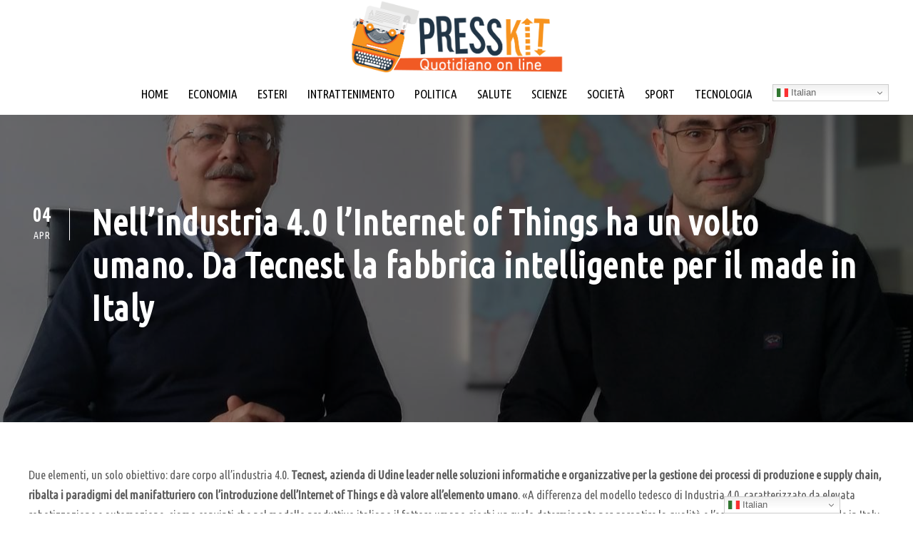

--- FILE ---
content_type: text/html; charset=UTF-8
request_url: https://presskit.it/2018/04/04/nellindustria-4-0-linternet-of-things-un-volto-umano-tecnest-la-fabbrica-intelligente-made-italy/
body_size: 14954
content:
<!DOCTYPE html>
<html lang="it-IT" class="no-js">
<head>
	<meta charset="UTF-8">
	<meta name="viewport" content="width=device-width, initial-scale=1">
	<link rel="profile" href="http://gmpg.org/xfn/11">
	<link rel="pingback" href="https://presskit.it/xmlrpc.php">
	<meta name='robots' content='index, follow, max-image-preview:large, max-snippet:-1, max-video-preview:-1' />
<link rel="alternate" hreflang="it" href="https://presskit.it/2018/04/04/nellindustria-4-0-linternet-of-things-un-volto-umano-tecnest-la-fabbrica-intelligente-made-italy/" />
<link rel="alternate" hreflang="en" href="https://presskit.it/en/2018/04/04/nellindustria-4-0-linternet-of-things-un-volto-umano-tecnest-la-fabbrica-intelligente-made-italy/" />
<link rel="alternate" hreflang="fr" href="https://presskit.it/fr/2018/04/04/nellindustria-4-0-linternet-of-things-un-volto-umano-tecnest-la-fabbrica-intelligente-made-italy/" />
<link rel="alternate" hreflang="es" href="https://presskit.it/es/2018/04/04/nellindustria-4-0-linternet-of-things-un-volto-umano-tecnest-la-fabbrica-intelligente-made-italy/" />
<link rel="alternate" hreflang="pt" href="https://presskit.it/pt/2018/04/04/nellindustria-4-0-linternet-of-things-un-volto-umano-tecnest-la-fabbrica-intelligente-made-italy/" />
<link rel="alternate" hreflang="ru" href="https://presskit.it/ru/2018/04/04/nellindustria-4-0-linternet-of-things-un-volto-umano-tecnest-la-fabbrica-intelligente-made-italy/" />
<link rel="alternate" hreflang="ar" href="https://presskit.it/ar/2018/04/04/nellindustria-4-0-linternet-of-things-un-volto-umano-tecnest-la-fabbrica-intelligente-made-italy/" />
<link rel="alternate" hreflang="zh-CN" href="https://presskit.it/zh-CN/2018/04/04/nellindustria-4-0-linternet-of-things-un-volto-umano-tecnest-la-fabbrica-intelligente-made-italy/" />
<link rel="alternate" hreflang="de" href="https://presskit.it/de/2018/04/04/nellindustria-4-0-linternet-of-things-un-volto-umano-tecnest-la-fabbrica-intelligente-made-italy/" />

	<!-- This site is optimized with the Yoast SEO Premium plugin v26.5 (Yoast SEO v26.8) - https://yoast.com/product/yoast-seo-premium-wordpress/ -->
	<title>Nell&#039;industria 4.0 l’Internet of Things ha un volto umano. Da Tecnest la fabbrica intelligente per il made in Italy</title>
	<link rel="canonical" href="https://presskit.it/2018/04/04/nellindustria-4-0-linternet-of-things-un-volto-umano-tecnest-la-fabbrica-intelligente-made-italy/" />
	<meta property="og:locale" content="it_IT" />
	<meta property="og:type" content="article" />
	<meta property="og:title" content="Nell&#039;industria 4.0 l’Internet of Things ha un volto umano. Da Tecnest la fabbrica intelligente per il made in Italy" />
	<meta property="og:description" content="Due elementi, un solo obiettivo: dare corpo all’industria 4.0. Tecnest, azienda di Udine leader nelle soluzioni informatiche e organizzative per la gestione dei processi di produzione e supply chain, ribalta i paradigmi del manifatturiero con l’introduzione dell’Internet of Things e dà valore all’elemento umano. «A differenza del modello tedesco di Industria 4.0, caratterizzato da elevata [&hellip;]" />
	<meta property="og:url" content="https://presskit.it/2018/04/04/nellindustria-4-0-linternet-of-things-un-volto-umano-tecnest-la-fabbrica-intelligente-made-italy/" />
	<meta property="og:site_name" content="PRESSKIT" />
	<meta property="article:publisher" content="https://www.facebook.com/eoipsocomunicazione/" />
	<meta property="article:published_time" content="2018-04-04T08:07:47+00:00" />
	<meta property="og:image" content="https://presskit.it/wp-content/uploads/2018/04/fonturc_sito.jpeg" />
	<meta property="og:image:width" content="1280" />
	<meta property="og:image:height" content="720" />
	<meta property="og:image:type" content="image/jpeg" />
	<meta name="author" content="Chiara Porta" />
	<meta name="twitter:card" content="summary_large_image" />
	<meta name="twitter:creator" content="@eoipsouffstampa" />
	<meta name="twitter:site" content="@eoipsouffstampa" />
	<script type="application/ld+json" class="yoast-schema-graph">{"@context":"https://schema.org","@graph":[{"@type":"Article","@id":"https://presskit.it/2018/04/04/nellindustria-4-0-linternet-of-things-un-volto-umano-tecnest-la-fabbrica-intelligente-made-italy/#article","isPartOf":{"@id":"https://presskit.it/2018/04/04/nellindustria-4-0-linternet-of-things-un-volto-umano-tecnest-la-fabbrica-intelligente-made-italy/"},"author":{"name":"Chiara Porta","@id":"https://presskit.it/#/schema/person/52e738e2d6fa8118850e0f2397ffd568"},"headline":"Nell&#8217;industria 4.0 l’Internet of Things ha un volto umano. Da Tecnest la fabbrica intelligente per il made in Italy","datePublished":"2018-04-04T08:07:47+00:00","mainEntityOfPage":{"@id":"https://presskit.it/2018/04/04/nellindustria-4-0-linternet-of-things-un-volto-umano-tecnest-la-fabbrica-intelligente-made-italy/"},"wordCount":848,"image":{"@id":"https://presskit.it/2018/04/04/nellindustria-4-0-linternet-of-things-un-volto-umano-tecnest-la-fabbrica-intelligente-made-italy/#primaryimage"},"thumbnailUrl":"https://presskit.it/wp-content/uploads/2018/04/fonturc_sito.jpeg","keywords":["Udine"],"articleSection":["Economia","Tecnologia"],"inLanguage":"it-IT","copyrightYear":"2018","copyrightHolder":{"@id":"https://presskit.it/#organization"}},{"@type":"WebPage","@id":"https://presskit.it/2018/04/04/nellindustria-4-0-linternet-of-things-un-volto-umano-tecnest-la-fabbrica-intelligente-made-italy/","url":"https://presskit.it/2018/04/04/nellindustria-4-0-linternet-of-things-un-volto-umano-tecnest-la-fabbrica-intelligente-made-italy/","name":"Nell'industria 4.0 l’Internet of Things ha un volto umano. Da Tecnest la fabbrica intelligente per il made in Italy","isPartOf":{"@id":"https://presskit.it/#website"},"primaryImageOfPage":{"@id":"https://presskit.it/2018/04/04/nellindustria-4-0-linternet-of-things-un-volto-umano-tecnest-la-fabbrica-intelligente-made-italy/#primaryimage"},"image":{"@id":"https://presskit.it/2018/04/04/nellindustria-4-0-linternet-of-things-un-volto-umano-tecnest-la-fabbrica-intelligente-made-italy/#primaryimage"},"thumbnailUrl":"https://presskit.it/wp-content/uploads/2018/04/fonturc_sito.jpeg","datePublished":"2018-04-04T08:07:47+00:00","author":{"@id":"https://presskit.it/#/schema/person/52e738e2d6fa8118850e0f2397ffd568"},"breadcrumb":{"@id":"https://presskit.it/2018/04/04/nellindustria-4-0-linternet-of-things-un-volto-umano-tecnest-la-fabbrica-intelligente-made-italy/#breadcrumb"},"inLanguage":"it-IT","potentialAction":[{"@type":"ReadAction","target":["https://presskit.it/2018/04/04/nellindustria-4-0-linternet-of-things-un-volto-umano-tecnest-la-fabbrica-intelligente-made-italy/"]}]},{"@type":"ImageObject","inLanguage":"it-IT","@id":"https://presskit.it/2018/04/04/nellindustria-4-0-linternet-of-things-un-volto-umano-tecnest-la-fabbrica-intelligente-made-italy/#primaryimage","url":"https://presskit.it/wp-content/uploads/2018/04/fonturc_sito.jpeg","contentUrl":"https://presskit.it/wp-content/uploads/2018/04/fonturc_sito.jpeg","width":1280,"height":720,"caption":"Alessandro Turchetti e Paolo Fontanot di Tecnest"},{"@type":"BreadcrumbList","@id":"https://presskit.it/2018/04/04/nellindustria-4-0-linternet-of-things-un-volto-umano-tecnest-la-fabbrica-intelligente-made-italy/#breadcrumb","itemListElement":[{"@type":"ListItem","position":1,"name":"Home","item":"https://presskit.it/"},{"@type":"ListItem","position":2,"name":"Nell&#8217;industria 4.0 l’Internet of Things ha un volto umano. Da Tecnest la fabbrica intelligente per il made in Italy"}]},{"@type":"WebSite","@id":"https://presskit.it/#website","url":"https://presskit.it/","name":"PRESSKIT","description":"","potentialAction":[{"@type":"SearchAction","target":{"@type":"EntryPoint","urlTemplate":"https://presskit.it/?s={search_term_string}"},"query-input":{"@type":"PropertyValueSpecification","valueRequired":true,"valueName":"search_term_string"}}],"inLanguage":"it-IT"},{"@type":"Person","@id":"https://presskit.it/#/schema/person/52e738e2d6fa8118850e0f2397ffd568","name":"Chiara Porta","image":{"@type":"ImageObject","inLanguage":"it-IT","@id":"https://presskit.it/#/schema/person/image/","url":"https://secure.gravatar.com/avatar/f0fe657bce075186ad42a5b6bc0bf6214fa1dde6b4cc16c206f77c2b7157faf7?s=96&d=mm&r=g","contentUrl":"https://secure.gravatar.com/avatar/f0fe657bce075186ad42a5b6bc0bf6214fa1dde6b4cc16c206f77c2b7157faf7?s=96&d=mm&r=g","caption":"Chiara Porta"}}]}</script>
	<!-- / Yoast SEO Premium plugin. -->


<link rel='dns-prefetch' href='//fonts.googleapis.com' />
<link rel="alternate" type="application/rss+xml" title="PRESSKIT &raquo; Feed" href="https://presskit.it/feed/" />
<style id='wp-img-auto-sizes-contain-inline-css' type='text/css'>
img:is([sizes=auto i],[sizes^="auto," i]){contain-intrinsic-size:3000px 1500px}
/*# sourceURL=wp-img-auto-sizes-contain-inline-css */
</style>
<style id='wp-block-library-inline-css' type='text/css'>
:root{--wp-block-synced-color:#7a00df;--wp-block-synced-color--rgb:122,0,223;--wp-bound-block-color:var(--wp-block-synced-color);--wp-editor-canvas-background:#ddd;--wp-admin-theme-color:#007cba;--wp-admin-theme-color--rgb:0,124,186;--wp-admin-theme-color-darker-10:#006ba1;--wp-admin-theme-color-darker-10--rgb:0,107,160.5;--wp-admin-theme-color-darker-20:#005a87;--wp-admin-theme-color-darker-20--rgb:0,90,135;--wp-admin-border-width-focus:2px}@media (min-resolution:192dpi){:root{--wp-admin-border-width-focus:1.5px}}.wp-element-button{cursor:pointer}:root .has-very-light-gray-background-color{background-color:#eee}:root .has-very-dark-gray-background-color{background-color:#313131}:root .has-very-light-gray-color{color:#eee}:root .has-very-dark-gray-color{color:#313131}:root .has-vivid-green-cyan-to-vivid-cyan-blue-gradient-background{background:linear-gradient(135deg,#00d084,#0693e3)}:root .has-purple-crush-gradient-background{background:linear-gradient(135deg,#34e2e4,#4721fb 50%,#ab1dfe)}:root .has-hazy-dawn-gradient-background{background:linear-gradient(135deg,#faaca8,#dad0ec)}:root .has-subdued-olive-gradient-background{background:linear-gradient(135deg,#fafae1,#67a671)}:root .has-atomic-cream-gradient-background{background:linear-gradient(135deg,#fdd79a,#004a59)}:root .has-nightshade-gradient-background{background:linear-gradient(135deg,#330968,#31cdcf)}:root .has-midnight-gradient-background{background:linear-gradient(135deg,#020381,#2874fc)}:root{--wp--preset--font-size--normal:16px;--wp--preset--font-size--huge:42px}.has-regular-font-size{font-size:1em}.has-larger-font-size{font-size:2.625em}.has-normal-font-size{font-size:var(--wp--preset--font-size--normal)}.has-huge-font-size{font-size:var(--wp--preset--font-size--huge)}.has-text-align-center{text-align:center}.has-text-align-left{text-align:left}.has-text-align-right{text-align:right}.has-fit-text{white-space:nowrap!important}#end-resizable-editor-section{display:none}.aligncenter{clear:both}.items-justified-left{justify-content:flex-start}.items-justified-center{justify-content:center}.items-justified-right{justify-content:flex-end}.items-justified-space-between{justify-content:space-between}.screen-reader-text{border:0;clip-path:inset(50%);height:1px;margin:-1px;overflow:hidden;padding:0;position:absolute;width:1px;word-wrap:normal!important}.screen-reader-text:focus{background-color:#ddd;clip-path:none;color:#444;display:block;font-size:1em;height:auto;left:5px;line-height:normal;padding:15px 23px 14px;text-decoration:none;top:5px;width:auto;z-index:100000}html :where(.has-border-color){border-style:solid}html :where([style*=border-top-color]){border-top-style:solid}html :where([style*=border-right-color]){border-right-style:solid}html :where([style*=border-bottom-color]){border-bottom-style:solid}html :where([style*=border-left-color]){border-left-style:solid}html :where([style*=border-width]){border-style:solid}html :where([style*=border-top-width]){border-top-style:solid}html :where([style*=border-right-width]){border-right-style:solid}html :where([style*=border-bottom-width]){border-bottom-style:solid}html :where([style*=border-left-width]){border-left-style:solid}html :where(img[class*=wp-image-]){height:auto;max-width:100%}:where(figure){margin:0 0 1em}html :where(.is-position-sticky){--wp-admin--admin-bar--position-offset:var(--wp-admin--admin-bar--height,0px)}@media screen and (max-width:600px){html :where(.is-position-sticky){--wp-admin--admin-bar--position-offset:0px}}

/*# sourceURL=wp-block-library-inline-css */
</style><style id='global-styles-inline-css' type='text/css'>
:root{--wp--preset--aspect-ratio--square: 1;--wp--preset--aspect-ratio--4-3: 4/3;--wp--preset--aspect-ratio--3-4: 3/4;--wp--preset--aspect-ratio--3-2: 3/2;--wp--preset--aspect-ratio--2-3: 2/3;--wp--preset--aspect-ratio--16-9: 16/9;--wp--preset--aspect-ratio--9-16: 9/16;--wp--preset--color--black: #000000;--wp--preset--color--cyan-bluish-gray: #abb8c3;--wp--preset--color--white: #ffffff;--wp--preset--color--pale-pink: #f78da7;--wp--preset--color--vivid-red: #cf2e2e;--wp--preset--color--luminous-vivid-orange: #ff6900;--wp--preset--color--luminous-vivid-amber: #fcb900;--wp--preset--color--light-green-cyan: #7bdcb5;--wp--preset--color--vivid-green-cyan: #00d084;--wp--preset--color--pale-cyan-blue: #8ed1fc;--wp--preset--color--vivid-cyan-blue: #0693e3;--wp--preset--color--vivid-purple: #9b51e0;--wp--preset--gradient--vivid-cyan-blue-to-vivid-purple: linear-gradient(135deg,rgb(6,147,227) 0%,rgb(155,81,224) 100%);--wp--preset--gradient--light-green-cyan-to-vivid-green-cyan: linear-gradient(135deg,rgb(122,220,180) 0%,rgb(0,208,130) 100%);--wp--preset--gradient--luminous-vivid-amber-to-luminous-vivid-orange: linear-gradient(135deg,rgb(252,185,0) 0%,rgb(255,105,0) 100%);--wp--preset--gradient--luminous-vivid-orange-to-vivid-red: linear-gradient(135deg,rgb(255,105,0) 0%,rgb(207,46,46) 100%);--wp--preset--gradient--very-light-gray-to-cyan-bluish-gray: linear-gradient(135deg,rgb(238,238,238) 0%,rgb(169,184,195) 100%);--wp--preset--gradient--cool-to-warm-spectrum: linear-gradient(135deg,rgb(74,234,220) 0%,rgb(151,120,209) 20%,rgb(207,42,186) 40%,rgb(238,44,130) 60%,rgb(251,105,98) 80%,rgb(254,248,76) 100%);--wp--preset--gradient--blush-light-purple: linear-gradient(135deg,rgb(255,206,236) 0%,rgb(152,150,240) 100%);--wp--preset--gradient--blush-bordeaux: linear-gradient(135deg,rgb(254,205,165) 0%,rgb(254,45,45) 50%,rgb(107,0,62) 100%);--wp--preset--gradient--luminous-dusk: linear-gradient(135deg,rgb(255,203,112) 0%,rgb(199,81,192) 50%,rgb(65,88,208) 100%);--wp--preset--gradient--pale-ocean: linear-gradient(135deg,rgb(255,245,203) 0%,rgb(182,227,212) 50%,rgb(51,167,181) 100%);--wp--preset--gradient--electric-grass: linear-gradient(135deg,rgb(202,248,128) 0%,rgb(113,206,126) 100%);--wp--preset--gradient--midnight: linear-gradient(135deg,rgb(2,3,129) 0%,rgb(40,116,252) 100%);--wp--preset--font-size--small: 13px;--wp--preset--font-size--medium: 20px;--wp--preset--font-size--large: 36px;--wp--preset--font-size--x-large: 42px;--wp--preset--spacing--20: 0.44rem;--wp--preset--spacing--30: 0.67rem;--wp--preset--spacing--40: 1rem;--wp--preset--spacing--50: 1.5rem;--wp--preset--spacing--60: 2.25rem;--wp--preset--spacing--70: 3.38rem;--wp--preset--spacing--80: 5.06rem;--wp--preset--shadow--natural: 6px 6px 9px rgba(0, 0, 0, 0.2);--wp--preset--shadow--deep: 12px 12px 50px rgba(0, 0, 0, 0.4);--wp--preset--shadow--sharp: 6px 6px 0px rgba(0, 0, 0, 0.2);--wp--preset--shadow--outlined: 6px 6px 0px -3px rgb(255, 255, 255), 6px 6px rgb(0, 0, 0);--wp--preset--shadow--crisp: 6px 6px 0px rgb(0, 0, 0);}:where(.is-layout-flex){gap: 0.5em;}:where(.is-layout-grid){gap: 0.5em;}body .is-layout-flex{display: flex;}.is-layout-flex{flex-wrap: wrap;align-items: center;}.is-layout-flex > :is(*, div){margin: 0;}body .is-layout-grid{display: grid;}.is-layout-grid > :is(*, div){margin: 0;}:where(.wp-block-columns.is-layout-flex){gap: 2em;}:where(.wp-block-columns.is-layout-grid){gap: 2em;}:where(.wp-block-post-template.is-layout-flex){gap: 1.25em;}:where(.wp-block-post-template.is-layout-grid){gap: 1.25em;}.has-black-color{color: var(--wp--preset--color--black) !important;}.has-cyan-bluish-gray-color{color: var(--wp--preset--color--cyan-bluish-gray) !important;}.has-white-color{color: var(--wp--preset--color--white) !important;}.has-pale-pink-color{color: var(--wp--preset--color--pale-pink) !important;}.has-vivid-red-color{color: var(--wp--preset--color--vivid-red) !important;}.has-luminous-vivid-orange-color{color: var(--wp--preset--color--luminous-vivid-orange) !important;}.has-luminous-vivid-amber-color{color: var(--wp--preset--color--luminous-vivid-amber) !important;}.has-light-green-cyan-color{color: var(--wp--preset--color--light-green-cyan) !important;}.has-vivid-green-cyan-color{color: var(--wp--preset--color--vivid-green-cyan) !important;}.has-pale-cyan-blue-color{color: var(--wp--preset--color--pale-cyan-blue) !important;}.has-vivid-cyan-blue-color{color: var(--wp--preset--color--vivid-cyan-blue) !important;}.has-vivid-purple-color{color: var(--wp--preset--color--vivid-purple) !important;}.has-black-background-color{background-color: var(--wp--preset--color--black) !important;}.has-cyan-bluish-gray-background-color{background-color: var(--wp--preset--color--cyan-bluish-gray) !important;}.has-white-background-color{background-color: var(--wp--preset--color--white) !important;}.has-pale-pink-background-color{background-color: var(--wp--preset--color--pale-pink) !important;}.has-vivid-red-background-color{background-color: var(--wp--preset--color--vivid-red) !important;}.has-luminous-vivid-orange-background-color{background-color: var(--wp--preset--color--luminous-vivid-orange) !important;}.has-luminous-vivid-amber-background-color{background-color: var(--wp--preset--color--luminous-vivid-amber) !important;}.has-light-green-cyan-background-color{background-color: var(--wp--preset--color--light-green-cyan) !important;}.has-vivid-green-cyan-background-color{background-color: var(--wp--preset--color--vivid-green-cyan) !important;}.has-pale-cyan-blue-background-color{background-color: var(--wp--preset--color--pale-cyan-blue) !important;}.has-vivid-cyan-blue-background-color{background-color: var(--wp--preset--color--vivid-cyan-blue) !important;}.has-vivid-purple-background-color{background-color: var(--wp--preset--color--vivid-purple) !important;}.has-black-border-color{border-color: var(--wp--preset--color--black) !important;}.has-cyan-bluish-gray-border-color{border-color: var(--wp--preset--color--cyan-bluish-gray) !important;}.has-white-border-color{border-color: var(--wp--preset--color--white) !important;}.has-pale-pink-border-color{border-color: var(--wp--preset--color--pale-pink) !important;}.has-vivid-red-border-color{border-color: var(--wp--preset--color--vivid-red) !important;}.has-luminous-vivid-orange-border-color{border-color: var(--wp--preset--color--luminous-vivid-orange) !important;}.has-luminous-vivid-amber-border-color{border-color: var(--wp--preset--color--luminous-vivid-amber) !important;}.has-light-green-cyan-border-color{border-color: var(--wp--preset--color--light-green-cyan) !important;}.has-vivid-green-cyan-border-color{border-color: var(--wp--preset--color--vivid-green-cyan) !important;}.has-pale-cyan-blue-border-color{border-color: var(--wp--preset--color--pale-cyan-blue) !important;}.has-vivid-cyan-blue-border-color{border-color: var(--wp--preset--color--vivid-cyan-blue) !important;}.has-vivid-purple-border-color{border-color: var(--wp--preset--color--vivid-purple) !important;}.has-vivid-cyan-blue-to-vivid-purple-gradient-background{background: var(--wp--preset--gradient--vivid-cyan-blue-to-vivid-purple) !important;}.has-light-green-cyan-to-vivid-green-cyan-gradient-background{background: var(--wp--preset--gradient--light-green-cyan-to-vivid-green-cyan) !important;}.has-luminous-vivid-amber-to-luminous-vivid-orange-gradient-background{background: var(--wp--preset--gradient--luminous-vivid-amber-to-luminous-vivid-orange) !important;}.has-luminous-vivid-orange-to-vivid-red-gradient-background{background: var(--wp--preset--gradient--luminous-vivid-orange-to-vivid-red) !important;}.has-very-light-gray-to-cyan-bluish-gray-gradient-background{background: var(--wp--preset--gradient--very-light-gray-to-cyan-bluish-gray) !important;}.has-cool-to-warm-spectrum-gradient-background{background: var(--wp--preset--gradient--cool-to-warm-spectrum) !important;}.has-blush-light-purple-gradient-background{background: var(--wp--preset--gradient--blush-light-purple) !important;}.has-blush-bordeaux-gradient-background{background: var(--wp--preset--gradient--blush-bordeaux) !important;}.has-luminous-dusk-gradient-background{background: var(--wp--preset--gradient--luminous-dusk) !important;}.has-pale-ocean-gradient-background{background: var(--wp--preset--gradient--pale-ocean) !important;}.has-electric-grass-gradient-background{background: var(--wp--preset--gradient--electric-grass) !important;}.has-midnight-gradient-background{background: var(--wp--preset--gradient--midnight) !important;}.has-small-font-size{font-size: var(--wp--preset--font-size--small) !important;}.has-medium-font-size{font-size: var(--wp--preset--font-size--medium) !important;}.has-large-font-size{font-size: var(--wp--preset--font-size--large) !important;}.has-x-large-font-size{font-size: var(--wp--preset--font-size--x-large) !important;}
/*# sourceURL=global-styles-inline-css */
</style>

<style id='classic-theme-styles-inline-css' type='text/css'>
/*! This file is auto-generated */
.wp-block-button__link{color:#fff;background-color:#32373c;border-radius:9999px;box-shadow:none;text-decoration:none;padding:calc(.667em + 2px) calc(1.333em + 2px);font-size:1.125em}.wp-block-file__button{background:#32373c;color:#fff;text-decoration:none}
/*# sourceURL=/wp-includes/css/classic-themes.min.css */
</style>
<link rel='stylesheet' id='gdlr-core-google-font-css' href='https://fonts.googleapis.com/css?family=Ubuntu+Condensed%3Aregular%7CUbuntu%3A300%2C300italic%2Cregular%2Citalic%2C500%2C500italic%2C700%2C700italic&#038;subset=cyrillic%2Ccyrillic-ext%2Cgreek%2Cgreek-ext%2Clatin%2Clatin-ext&#038;ver=6.9' type='text/css' media='all' />
<link rel='stylesheet' id='font-awesome-css' href='https://presskit.it/wp-content/plugins/goodlayers-core/plugins/fontawesome/font-awesome.css?ver=6.9' type='text/css' media='all' />
<link rel='stylesheet' id='elegant-font-css' href='https://presskit.it/wp-content/plugins/goodlayers-core/plugins/elegant/elegant-font.css?ver=6.9' type='text/css' media='all' />
<link rel='stylesheet' id='ionicons-css' href='https://presskit.it/wp-content/plugins/goodlayers-core/plugins/ionicons/ionicons.css?ver=6.9' type='text/css' media='all' />
<link rel='stylesheet' id='simple-line-icons-css' href='https://presskit.it/wp-content/plugins/goodlayers-core/plugins/simpleline/simpleline.css?ver=6.9' type='text/css' media='all' />
<link rel='stylesheet' id='gdlr-core-plugin-css' href='https://presskit.it/wp-content/plugins/goodlayers-core/plugins/style.css?ver=1763397622' type='text/css' media='all' />
<link rel='stylesheet' id='gdlr-core-page-builder-css' href='https://presskit.it/wp-content/plugins/goodlayers-core/include/css/page-builder.css?ver=6.9' type='text/css' media='all' />
<link rel='stylesheet' id='cmplz-general-css' href='https://presskit.it/wp-content/plugins/complianz-gdpr-premium/assets/css/cookieblocker.min.css?ver=1761968603' type='text/css' media='all' />
<link rel='stylesheet' id='apzo-style-core-css' href='https://presskit.it/wp-content/themes/apzo/css/style-core.css?ver=6.9' type='text/css' media='all' />
<link rel='stylesheet' id='apzo-custom-style-css' href='https://presskit.it/wp-content/uploads/apzo-style-custom.css?1763397622&#038;ver=6.9' type='text/css' media='all' />
<script type="text/javascript" src="https://presskit.it/wp-includes/js/jquery/jquery.min.js?ver=3.7.1" id="jquery-core-js"></script>
<script type="text/javascript" src="https://presskit.it/wp-includes/js/jquery/jquery-migrate.min.js?ver=3.4.1" id="jquery-migrate-js"></script>
			<style>.cmplz-hidden {
					display: none !important;
				}</style><link rel="icon" href="https://presskit.it/wp-content/uploads/2016/11/cropped-press_kit_OK-32x32.jpg" sizes="32x32" />
<link rel="icon" href="https://presskit.it/wp-content/uploads/2016/11/cropped-press_kit_OK-192x192.jpg" sizes="192x192" />
<link rel="apple-touch-icon" href="https://presskit.it/wp-content/uploads/2016/11/cropped-press_kit_OK-180x180.jpg" />
<meta name="msapplication-TileImage" content="https://presskit.it/wp-content/uploads/2016/11/cropped-press_kit_OK-270x270.jpg" />
<script data-cfasync="false" type="text/javascript" id="clever-core">
    /* <![CDATA[ */
        (function (document, window) {
            var a, c = document.createElement("script"), f = window.frameElement;

            c.id = "CleverCoreLoader73852";
            c.src = "https://scripts.cleverwebserver.com/75cd0451cca6a7d59a65df86c473c882.js";

            c.async = !0;
            c.type = "text/javascript";
            c.setAttribute("data-target", window.name || (f && f.getAttribute("id")));
            c.setAttribute("data-callback", "put-your-callback-function-here");
            c.setAttribute("data-callback-url-click", "put-your-click-macro-here");
            c.setAttribute("data-callback-url-view", "put-your-view-macro-here");

            try {
                a = parent.document.getElementsByTagName("script")[0] || document.getElementsByTagName("script")[0];
            } catch (e) {
                a = !1;
            }

            a || (a = document.getElementsByTagName("head")[0] || document.getElementsByTagName("body")[0]);
            a.parentNode.insertBefore(c, a);
        })(document, window);
    /* ]]> */
    </script>

<script defer data-domain="presskit.it" src="https://plausible.io/js/script.js"></script>
</head>

<body data-cmplz=2 class="wp-singular post-template-default single single-post postid-3922 single-format-standard wp-theme-apzo gdlr-core-body apzo-body apzo-body-front apzo-full  apzo-with-sticky-navigation  apzo-blog-style-4  apzo-blockquote-style-1 gdlr-core-link-to-lightbox" data-home-url="https://presskit.it/" >
<div class="apzo-mobile-header-wrap" ><div class="apzo-mobile-header apzo-header-background apzo-style-slide apzo-sticky-mobile-navigation " id="apzo-mobile-header" ><div class="apzo-mobile-header-container apzo-container clearfix" ><div class="apzo-logo  apzo-item-pdlr apzo-mobile-logo-center"><div class="apzo-logo-inner"><a class="" href="https://presskit.it/" ><img src="https://presskit.it/wp-content/uploads/2021/03/LOGO_Press_kit_QuotidianoOnline_GRIGIO.png" alt="" width="1369" height="470" title="LOGO_Press_kit_QuotidianoOnline_GRIGIO" /></a></div></div><div class="apzo-mobile-menu-right" ></div><div class="apzo-mobile-menu-left" ><div class="apzo-mobile-menu" ><a class="apzo-mm-menu-button apzo-mobile-menu-button apzo-mobile-button-hamburger-with-border" href="#apzo-mobile-menu" ><i class="fa fa-bars" ></i></a><div class="apzo-mm-menu-wrap apzo-navigation-font" id="apzo-mobile-menu" data-slide="left" ><ul id="menu-main-menu" class="m-menu"><li class="menu-item menu-item-type-custom menu-item-object-custom menu-item-8663"><a href="/">HOME</a></li>
<li class="menu-item menu-item-type-post_type menu-item-object-page menu-item-6669"><a href="https://presskit.it/economia/">ECONOMIA</a></li>
<li class="menu-item menu-item-type-post_type menu-item-object-page menu-item-6699"><a href="https://presskit.it/esteri/">ESTERI</a></li>
<li class="menu-item menu-item-type-post_type menu-item-object-page menu-item-6698"><a href="https://presskit.it/intrattenimento/">INTRATTENIMENTO</a></li>
<li class="menu-item menu-item-type-post_type menu-item-object-page menu-item-6697"><a href="https://presskit.it/politica/">POLITICA</a></li>
<li class="menu-item menu-item-type-post_type menu-item-object-page menu-item-6696"><a href="https://presskit.it/salute/">SALUTE</a></li>
<li class="menu-item menu-item-type-post_type menu-item-object-page menu-item-6695"><a href="https://presskit.it/scienze/">SCIENZE</a></li>
<li class="menu-item menu-item-type-post_type menu-item-object-page menu-item-6694"><a href="https://presskit.it/societa/">SOCIETÀ</a></li>
<li class="menu-item menu-item-type-post_type menu-item-object-page menu-item-6693"><a href="https://presskit.it/sport/">SPORT</a></li>
<li class="menu-item menu-item-type-post_type menu-item-object-page menu-item-6692"><a href="https://presskit.it/tecnologia/">TECNOLOGIA</a></li>
</ul></div></div></div></div></div></div><div class="apzo-body-outer-wrapper ">
		<div class="apzo-body-wrapper clearfix  apzo-with-frame">
		
<header class="apzo-header-wrap apzo-header-style-plain  apzo-style-center-logo apzo-sticky-navigation apzo-style-slide" data-navigation-offset="75px"  >
	<div class="apzo-header-background" ></div>
	<div class="apzo-header-container  apzo-header-full">
			
		<div class="apzo-header-container-inner clearfix">
			<div class="apzo-logo  apzo-item-pdlr"><div class="apzo-logo-inner"><a class="" href="https://presskit.it/" ><img src="https://presskit.it/wp-content/uploads/2021/03/LOGO_Press_kit_QuotidianoOnline_GRIGIO.png" alt="" width="1369" height="470" title="LOGO_Press_kit_QuotidianoOnline_GRIGIO" /></a></div></div>			<div class="apzo-navigation apzo-item-pdlr clearfix apzo-navigation-submenu-indicator " >
			<div class="apzo-main-menu" id="apzo-main-menu" ><ul id="menu-main-menu-1" class="sf-menu"><li  class="menu-item menu-item-type-custom menu-item-object-custom menu-item-8663 apzo-normal-menu"><a href="/">HOME</a></li>
<li  class="menu-item menu-item-type-post_type menu-item-object-page menu-item-6669 apzo-normal-menu"><a href="https://presskit.it/economia/">ECONOMIA</a></li>
<li  class="menu-item menu-item-type-post_type menu-item-object-page menu-item-6699 apzo-normal-menu"><a href="https://presskit.it/esteri/">ESTERI</a></li>
<li  class="menu-item menu-item-type-post_type menu-item-object-page menu-item-6698 apzo-normal-menu"><a href="https://presskit.it/intrattenimento/">INTRATTENIMENTO</a></li>
<li  class="menu-item menu-item-type-post_type menu-item-object-page menu-item-6697 apzo-normal-menu"><a href="https://presskit.it/politica/">POLITICA</a></li>
<li  class="menu-item menu-item-type-post_type menu-item-object-page menu-item-6696 apzo-normal-menu"><a href="https://presskit.it/salute/">SALUTE</a></li>
<li  class="menu-item menu-item-type-post_type menu-item-object-page menu-item-6695 apzo-normal-menu"><a href="https://presskit.it/scienze/">SCIENZE</a></li>
<li  class="menu-item menu-item-type-post_type menu-item-object-page menu-item-6694 apzo-normal-menu"><a href="https://presskit.it/societa/">SOCIETÀ</a></li>
<li  class="menu-item menu-item-type-post_type menu-item-object-page menu-item-6693 apzo-normal-menu"><a href="https://presskit.it/sport/">SPORT</a></li>
<li  class="menu-item menu-item-type-post_type menu-item-object-page menu-item-6692 apzo-normal-menu"><a href="https://presskit.it/tecnologia/">TECNOLOGIA</a></li>
<li style="position:relative;" class="menu-item menu-item-gtranslate"><div style="position:absolute;white-space:nowrap;" id="gtranslate_menu_wrapper_45348"></div></li></ul><div class="apzo-navigation-slide-bar  apzo-navigation-slide-bar-style-dot"  id="apzo-navigation-slide-bar" ></div></div>			</div><!-- apzo-navigation -->

		</div><!-- apzo-header-inner -->
	</div><!-- apzo-header-container -->
</header><!-- header -->	<div class="apzo-page-wrapper" id="apzo-page-wrapper" ><div class="apzo-blog-title-wrap  apzo-style-custom apzo-feature-image" style="background-image: url(https://presskit.it/wp-content/uploads/2018/04/fonturc_sito.jpeg) ;" ><div class="apzo-header-transparent-substitute" ></div><div class="apzo-blog-title-overlay"  ></div><div class="apzo-blog-title-container apzo-container" ><div class="apzo-blog-title-content apzo-item-pdlr"  ><header class="apzo-single-article-head apzo-single-blog-title-style-1 clearfix" ><div class="apzo-single-article-date-wrapper  post-date updated"><div class="apzo-single-article-date-day">04</div><div class="apzo-single-article-date-month">Apr</div></div><div class="apzo-single-article-head-right"><h1 class="apzo-single-article-title">Nell&#8217;industria 4.0 l’Internet of Things ha un volto umano. Da Tecnest la fabbrica intelligente per il made in Italy</h1></div></header></div></div></div><div class="apzo-content-container apzo-container "><div class=" apzo-sidebar-wrap clearfix apzo-line-height-0 apzo-sidebar-style-none" ><div class=" apzo-sidebar-center apzo-column-60 apzo-line-height" ><div class="apzo-content-wrap apzo-item-pdlr clearfix" ><div class="apzo-content-area" ><article id="post-3922" class="post-3922 post type-post status-publish format-standard has-post-thumbnail hentry category-economia category-tecnologia tag-udine">
	<div class="apzo-single-article clearfix" >
		<div class="apzo-single-article-content"><p>Due elementi, un solo obiettivo: dare corpo all’industria 4.0. <strong>Tecnest, azienda di Udine leader nelle soluzioni informatiche e organizzative per la gestione dei processi di produzione e supply chain, ribalta i paradigmi del manifatturiero con l’introduzione dell’Internet of Things e dà valore all’elemento umano</strong>. «A differenza del modello tedesco di Industria 4.0, caratterizzato da elevata robotizzazione e automazione, siamo convinti che nel modello produttivo italiano il fattore umano giochi un ruolo determinante per garantire la qualità e l’eccellenza distintive del made in Italy. La nostra soluzione per la fabbrica 4.0 si muove dal concetto di Human-Centered Manufacturing che permette agli operatori di avere visibilità e voce in capitolo sia su quello che succede all’interno della fabbrica stessa sia su quanto accade nel mondo connesso», spiega <strong>Paolo Fontanot, product manager di Tecnest</strong>. «Interconnessione è una delle parole d’ordine nella fabbrica digitale. E all’interconnessione guarda la nostra soluzione che di fatto cambia il paradigma di riferimento e apre le porte a nuovi modelli di business».<br />
<strong>Il modello sviluppato dall’azienda udinese fa leva su due elementi: da una parte la tecnologia IoT, con il gateway sviluppato da Eurotech, società specializzata nello sviluppo di dispositivi intelligenti e tecnologie machine-to-machine; dall’altra le logiche di processo gestite dalla suite software FLEX for Industry 4.0 di Tecnest che, con la sua Smart Factory Console integra l’IoT con l’aspetto umano e collaborativo</strong>.<br />
<strong>Per il gateway IoT la parola d’ordine è flessibilità</strong>. «Questo dispositivo supporta nativamente tutti i principali protocolli industriali di comunicazione quali ModBus, CAN Bus, OPC UA, Siemens-S7, MQTT e questo permette di connettere facilmente dispositivi, macchinari, sistemi di automazione, PLC e SCADA», spiega <strong>Alessandro Turchetti, responsabile sviluppo nuovi prodotti di Tecnest</strong>. «È un oggetto intelligente che acquisisce le informazioni dai vari dispositivi e, applicando delle regole, pubblica autonomamente i risultati attraverso il protocollo di comunicazione MQTT. Si tratta di un protocollo di tipo <em>publish-subscribe</em>: in pratica, il gateway “pubblica” delle informazioni e un componente dell’infrastruttura software che fa da <em>broker</em> le distribuisce via web alle applicazioni e ai dispositivi “abbonati” al messaggio, senza dover realizzare alcun tipo di integrazione fisica tra i sistemi».<br />
I dati raccolti sul campo possono essere inviati anche a una piattaforma cloud dove sono a disposizione per elaborazioni successive. Tutto questo garantendo, da un lato, la <strong>massima sicurezza del dato</strong> grazie a un sistema di criptazione e, dall’altro, il <strong>salvataggio dei dati anche in caso di mancanza di connettività</strong>. «All’interno del gateway IoT è, inoltre, possibile programmare delle regole e dei modelli di comportamento in base ai quali registrare solo i dati più importanti o far scaturire degli allarmi, ad esempio al superamento di certe soglie o valori», aggiunge Fontanot. «Si tratta quindi di una vera e propria unità di <em>Edge-Computing</em> in grado di decentralizzare la raccolta dei dati ed elaborare in maniera distribuita ed autonoma informazioni e segnali provenienti dai dispositivi presenti sul campo». Facilità di gestione, reattività immediata, sicurezza del dato e manutenzione da remoto fanno del gateway IoT uno elemento fondamentale per il cambio di paradigma. Osserva Turchetti: «Si passa da un’architettura piramidale dove lo scambio di dati tra i diversi sistemi e applicazioni segue un flusso rigido e verticale, ad applicazioni e device che dialogano tra loro collegandosi a un’infrastruttura centrale. È l’Industrial IoT (IIOT)».<br />
L’operatività del gateway IoT viene implementata dalla <strong>Smart Factory Console di Tecnest</strong>. «L’applicazione web e role-based di FLEX for Industry 4.0 fa da snodo di smistamento di tutte le informazioni raccolte in fabbrica e le integra con l’aspetto umano, unendo così collaborative manufacturing e Internet of Things», continua Fontanot. «L’operatore di fabbrica può, ad esempio, visualizzare la propria work list di reparto e integrare i dati raccolti dal gateway con quelli relativi allo svolgimento della propria attività in reparto (set-up della macchina, dichiarazione inizio-fine lavorazione, dichiarazione fermi con causali, ecc.). Il manutentore può visualizzare sul suo terminale mobile l’elenco delle attività di manutenzione preventiva da svolgere o dei set-up di macchina previsti dal piano di produzione che necessitano di una sua azione oppure ricevere avvisi  in tempo reale su malfunzionamenti o condizioni di allarme per i quali è necessario intervenire. Il supervisore di reparto, invece, ha a disposizione tutte le informazioni per tenere sotto controllo lo stato della produzione sulle diverse linee e prendere decisioni in caso di problemi o necessità».<br />
<strong>Il nuovo paradigma dell’Industry 4.0 guarda ad un modello di organizzazione basato sulle persone.</strong> Conclude il product manager di Tecnest: «In un sistema di produzione human-centered le fasi di pianificazione e realizzazione di un compito finiscono per coincidere in quanto la persona ha il pieno controllo del processo e della tecnologia. E il fattore umano assume un ruolo chiave nell’ottimizzazione delle performance produttive. La Smart Factory Console rappresenta il luogo principale dove si concentrano le attività di interazione e collaborazione (uomo-macchina, uomo-uomo, macchina-uomo) tra gli operatori di produzione e gli elementi di sistema produttivo, integrando funzionalità di Social &amp; Collaborative Manufacturing con tecnologie Internet of Things».</p>
</div>	</div><!-- apzo-single-article -->
</article><!-- post-id -->
</div><div class="apzo-single-social-share clearfix" ><div class="gdlr-core-social-share-item gdlr-core-item-pdb  gdlr-core-left-align gdlr-core-social-share-left-text gdlr-core-style-plain gdlr-core-no-counter " style="padding-bottom: 0px ;"  ><span class="gdlr-core-social-share-wrap"><a class="gdlr-core-social-share-facebook" href="https://www.facebook.com/sharer/sharer.php?caption=Nell%E2%80%99industria+4.0+l%E2%80%99Internet+of+Things+ha+un+volto+umano.%C2%A0Da+Tecnest+la+fabbrica+intelligente+per+il+made+in+Italy&#038;u=https://presskit.it/2018/04/04/nellindustria-4-0-linternet-of-things-un-volto-umano-tecnest-la-fabbrica-intelligente-made-italy/" target="_blank" onclick="javascript:window.open(this.href,&#039;&#039;, &#039;menubar=no,toolbar=no,resizable=yes,scrollbars=yes,height=602,width=555&#039;);return false;"  ><i class="fa fa-facebook" ></i></a><a class="gdlr-core-social-share-linkedin" href="http://www.linkedin.com/shareArticle?mini=true&#038;url=https://presskit.it/2018/04/04/nellindustria-4-0-linternet-of-things-un-volto-umano-tecnest-la-fabbrica-intelligente-made-italy/&#038;title=Nell%E2%80%99industria+4.0+l%E2%80%99Internet+of+Things+ha+un+volto+umano.%C2%A0Da+Tecnest+la+fabbrica+intelligente+per+il+made+in+Italy" target="_blank" onclick="javascript:window.open(this.href,&#039;&#039;, &#039;menubar=no,toolbar=no,resizable=yes,scrollbars=yes,height=452,width=550&#039;);return false;"  ><i class="fa fa-linkedin" ></i></a><a class="gdlr-core-social-share-pinterest" href="http://pinterest.com/pin/create/button/?url=https://presskit.it/2018/04/04/nellindustria-4-0-linternet-of-things-un-volto-umano-tecnest-la-fabbrica-intelligente-made-italy/&#038;media=https://presskit.it/wp-content/uploads/2018/04/fonturc_sito.jpeg" target="_blank" onclick="javascript:window.open(this.href,&#039;&#039;, &#039;menubar=no,toolbar=no,resizable=yes,scrollbars=yes,height=553,width=750&#039;);return false;"  ><i class="fa fa-pinterest-p" ></i></a><a class="gdlr-core-social-share-twitter" href="https://twitter.com/intent/tweet?text=Nell%E2%80%99industria+4.0+l%E2%80%99Internet+of+Things+ha+un+volto+umano.%C2%A0Da+Tecnest+la+fabbrica+intelligente+per+il+made+in+Italy&#038;url=https://presskit.it/2018/04/04/nellindustria-4-0-linternet-of-things-un-volto-umano-tecnest-la-fabbrica-intelligente-made-italy/" target="_blank" onclick="javascript:window.open(this.href,&#039;&#039;, &#039;menubar=no,toolbar=no,resizable=yes,scrollbars=yes,height=255,width=555&#039;);return false;"  ><i class="fa fa-twitter fa6b fa6-x-twitter" ></i></a><a class="gdlr-core-social-share-email" href="mailto:?subject=Site%20sharing&#038;body=Please%20check%20this%20site%20out%20https://presskit.it/2018/04/04/nellindustria-4-0-linternet-of-things-un-volto-umano-tecnest-la-fabbrica-intelligente-made-italy/"  ><i class="fa fa-envelope" ></i></a></span></div><div class="apzo-single-magazine-author-tags clearfix" ><a href="https://presskit.it/tag/udine/" rel="tag">Udine</a></div></div><div class="apzo-single-related-post-wrap apzo-item-rvpdlr" ><h3 class="apzo-single-related-post-title apzo-item-mglr" >Related Posts</h3><div class="gdlr-core-blog-item-holder clearfix" ><div class="gdlr-core-item-list  gdlr-core-item-pdlr gdlr-core-column-30 gdlr-core-column-first" ><div class="gdlr-core-blog-grid gdlr-core-js  gdlr-core-blog-grid-with-frame gdlr-core-item-mgb gdlr-core-skin-e-background  gdlr-core-outer-frame-element" style="box-shadow: 0 0 60px rgba(0, 0, 0,0.1) ; -moz-box-shadow: 0 0 60px rgba(0, 0, 0,0.1) ; -webkit-box-shadow: 0 0 60px rgba(0, 0, 0,0.1) ; "  data-sync-height="blog-item-1" ><div class="gdlr-core-blog-thumbnail gdlr-core-media-image  gdlr-core-opacity-on-hover gdlr-core-zoom-on-hover"  ><a href="https://presskit.it/2025/12/04/roncadin-per-telethon-alla-staffetta-24-per-unora-di-udine-raccolti-oltre-4-500-euro-per-sostenere-la-ricerca-sulle-malattie-rare/" ><img src="https://presskit.it/wp-content/uploads/2025/12/telethoncrop-1024x576.jpeg" alt="" width="1024" height="576" title="telethoncrop" /></a></div><div class="gdlr-core-blog-grid-frame"  ><h3 class="gdlr-core-blog-title gdlr-core-skin-title" style="font-size: 16px ;"  ><a href="https://presskit.it/2025/12/04/roncadin-per-telethon-alla-staffetta-24-per-unora-di-udine-raccolti-oltre-4-500-euro-per-sostenere-la-ricerca-sulle-malattie-rare/" >Roncadin per Telethon: alla Staffetta 24 per un’ora di Udine  raccolti oltre 4.500 euro per sostenere la ricerca sulle malattie rare</a></h3></div></div></div><div class="gdlr-core-item-list  gdlr-core-item-pdlr gdlr-core-column-30" ><div class="gdlr-core-blog-grid gdlr-core-js  gdlr-core-blog-grid-with-frame gdlr-core-item-mgb gdlr-core-skin-e-background  gdlr-core-outer-frame-element" style="box-shadow: 0 0 60px rgba(0, 0, 0,0.1) ; -moz-box-shadow: 0 0 60px rgba(0, 0, 0,0.1) ; -webkit-box-shadow: 0 0 60px rgba(0, 0, 0,0.1) ; "  data-sync-height="blog-item-1" ><div class="gdlr-core-blog-thumbnail gdlr-core-media-image  gdlr-core-opacity-on-hover gdlr-core-zoom-on-hover"  ><a href="https://presskit.it/2025/10/11/confini-turner-monet-hopper-canto-variazioni-mostra-provincia-udine-al-12-aprile-2026/" ><img src="https://presskit.it/wp-content/uploads/2024/11/867CA203-EFF7-2177-425F559C479AAA1E-1024x576.jpeg" alt="Edward Hopper, Pieno mezzogiorno, 1949. The Dayton Art Institute" width="1024" height="576" title="Edward Hopper, Pieno mezzogiorno, 1949. The Dayton Art Institute" /></a></div><div class="gdlr-core-blog-grid-frame"  ><h3 class="gdlr-core-blog-title gdlr-core-skin-title" style="font-size: 16px ;"  ><a href="https://presskit.it/2025/10/11/confini-turner-monet-hopper-canto-variazioni-mostra-provincia-udine-al-12-aprile-2026/" >Confini. Da Turner a Monet a Hopper. Canto con variazioni in mostra in provincia di Udine fino al 12 aprile 2026</a></h3></div></div></div><div class="gdlr-core-item-list  gdlr-core-item-pdlr gdlr-core-column-30 gdlr-core-column-first" ><div class="gdlr-core-blog-grid gdlr-core-js  gdlr-core-blog-grid-with-frame gdlr-core-item-mgb gdlr-core-skin-e-background  gdlr-core-outer-frame-element" style="box-shadow: 0 0 60px rgba(0, 0, 0,0.1) ; -moz-box-shadow: 0 0 60px rgba(0, 0, 0,0.1) ; -webkit-box-shadow: 0 0 60px rgba(0, 0, 0,0.1) ; "  data-sync-height="blog-item-1" ><div class="gdlr-core-blog-thumbnail gdlr-core-media-image  gdlr-core-opacity-on-hover gdlr-core-zoom-on-hover"  ><a href="https://presskit.it/2024/11/28/telethon-udine-roncadin-corre-le-sue-squadre-lancia-la-raccolta-fondi-magliette-felpe-vendita-online-sostenere-la-ricerca/" ><img src="https://presskit.it/wp-content/uploads/2024/11/roncatshirtcrop-1024x576.jpeg" alt="" width="1024" height="576" title="roncatshirtcrop" /></a></div><div class="gdlr-core-blog-grid-frame"  ><h3 class="gdlr-core-blog-title gdlr-core-skin-title" style="font-size: 16px ;"  ><a href="https://presskit.it/2024/11/28/telethon-udine-roncadin-corre-le-sue-squadre-lancia-la-raccolta-fondi-magliette-felpe-vendita-online-sostenere-la-ricerca/" >Telethon Udine: Roncadin corre con le sue squadre e lancia la raccolta fondi, magliette e felpe in vendita online per sostenere la ricerca</a></h3></div></div></div><div class="gdlr-core-item-list  gdlr-core-item-pdlr gdlr-core-column-30" ><div class="gdlr-core-blog-grid gdlr-core-js  gdlr-core-blog-grid-with-frame gdlr-core-item-mgb gdlr-core-skin-e-background  gdlr-core-outer-frame-element" style="box-shadow: 0 0 60px rgba(0, 0, 0,0.1) ; -moz-box-shadow: 0 0 60px rgba(0, 0, 0,0.1) ; -webkit-box-shadow: 0 0 60px rgba(0, 0, 0,0.1) ; "  data-sync-height="blog-item-1" ><div class="gdlr-core-blog-thumbnail gdlr-core-media-image  gdlr-core-opacity-on-hover gdlr-core-zoom-on-hover"  ><a href="https://presskit.it/2024/10/10/confini-mostra-opere-turner-monet-hopper-passariano-codroipo-ud/" ><img src="https://presskit.it/wp-content/uploads/2024/10/3A39FBE8-9BA4-00AD-3D12AA0F32C8F906-1024x576.jpeg" alt="Edward Hopper, Pieno mezzogiorno, 1949. The Dayton Art Institute" width="1024" height="576" title="Edward Hopper, Pieno mezzogiorno, 1949. The Dayton Art Institute" /></a></div><div class="gdlr-core-blog-grid-frame"  ><h3 class="gdlr-core-blog-title gdlr-core-skin-title" style="font-size: 16px ;"  ><a href="https://presskit.it/2024/10/10/confini-mostra-opere-turner-monet-hopper-passariano-codroipo-ud/" >Confini: in mostra opere da Turner a Monet a Hopper a Passariano di Codroipo (Ud)</a></h3></div></div></div><div class="gdlr-core-item-list  gdlr-core-item-pdlr gdlr-core-column-30 gdlr-core-column-first" ><div class="gdlr-core-blog-grid gdlr-core-js  gdlr-core-blog-grid-with-frame gdlr-core-item-mgb gdlr-core-skin-e-background  gdlr-core-outer-frame-element" style="box-shadow: 0 0 60px rgba(0, 0, 0,0.1) ; -moz-box-shadow: 0 0 60px rgba(0, 0, 0,0.1) ; -webkit-box-shadow: 0 0 60px rgba(0, 0, 0,0.1) ; "  data-sync-height="blog-item-1" ><div class="gdlr-core-blog-thumbnail gdlr-core-media-image  gdlr-core-opacity-on-hover gdlr-core-zoom-on-hover"  ><a href="https://presskit.it/2023/11/26/pittori-del-settecento-venezia-imperio-mostra-due-fasi-udine-gorizia/" ><img src="https://presskit.it/wp-content/uploads/2023/11/4C8C85C6-FAD8-FBC3-E8FBFAB32949F70F-1024x576.jpeg" alt="Placido Costanzi: Allegoria della soppresione del Patriarcato. Fondazione Friuli." width="1024" height="576" title="4C8C85C6-FAD8-FBC3-E8FBFAB32949F70F" /></a></div><div class="gdlr-core-blog-grid-frame"  ><h3 class="gdlr-core-blog-title gdlr-core-skin-title" style="font-size: 16px ;"  ><a href="https://presskit.it/2023/11/26/pittori-del-settecento-venezia-imperio-mostra-due-fasi-udine-gorizia/" >I pittori del Settecento tra Venezia e Imperio. Una mostra in due fasi tra Udine e Gorizia</a></h3></div></div></div><div class="gdlr-core-item-list  gdlr-core-item-pdlr gdlr-core-column-30" ><div class="gdlr-core-blog-grid gdlr-core-js  gdlr-core-blog-grid-with-frame gdlr-core-item-mgb gdlr-core-skin-e-background  gdlr-core-outer-frame-element" style="box-shadow: 0 0 60px rgba(0, 0, 0,0.1) ; -moz-box-shadow: 0 0 60px rgba(0, 0, 0,0.1) ; -webkit-box-shadow: 0 0 60px rgba(0, 0, 0,0.1) ; "  data-sync-height="blog-item-1" ><div class="gdlr-core-blog-thumbnail gdlr-core-media-image  gdlr-core-opacity-on-hover gdlr-core-zoom-on-hover"  ><a href="https://presskit.it/2023/11/24/roncadin-riconoscimento-speciale-camcom-pordenone-udine-la-storia-familiare-diventa-successo-imprenditoriale-eccellenza-made-italy/" ><img src="https://presskit.it/wp-content/uploads/2023/11/camcomcrop-1024x575.jpg" alt="" width="1024" height="575" title="camcomcrop" /></a></div><div class="gdlr-core-blog-grid-frame"  ><h3 class="gdlr-core-blog-title gdlr-core-skin-title" style="font-size: 16px ;"  ><a href="https://presskit.it/2023/11/24/roncadin-riconoscimento-speciale-camcom-pordenone-udine-la-storia-familiare-diventa-successo-imprenditoriale-eccellenza-made-italy/" >Roncadin, riconoscimento speciale da CamCom Pordenone-Udine «Per la storia familiare che diventa successo imprenditoriale, eccellenza Made in Italy»</a></h3></div></div></div></div></div></div></div></div></div></div><footer><div class="apzo-footer-wrapper  apzo-with-column-divider" ><div class="apzo-footer-container apzo-container clearfix" ><div class="apzo-footer-column apzo-item-pdlr apzo-column-20" ><div id="text-2" class="widget widget_text apzo-widget">			<div class="textwidget"><p><span style="color: #ff9201;"><strong>PRESS KIT</strong></span><br />
QUOTIDIANO ON LINE<br />
Registrazione Tribunale di Busto Arsizio (VA)<br />
N° 08/04 del 6 Dicembre 2004<br />
Iscrizione ROC 30430</p>
</div>
		</div></div><div class="apzo-footer-column apzo-item-pdlr apzo-column-20" ><div id="text-4" class="widget widget_text apzo-widget">			<div class="textwidget"><p><a href="https://presskit.it/wp-content/uploads/2021/03/LOGO_Press_kit_QuotidianoOnline_BIANCO.png"><img loading="lazy" decoding="async" class="aligncenter wp-image-6657 " src="https://presskit.it/wp-content/uploads/2021/03/LOGO_Press_kit_QuotidianoOnline_BIANCO.png" alt="" width="201" height="69" srcset="https://presskit.it/wp-content/uploads/2021/03/LOGO_Press_kit_QuotidianoOnline_BIANCO.png 1365w, https://presskit.it/wp-content/uploads/2021/03/LOGO_Press_kit_QuotidianoOnline_BIANCO-300x103.png 300w, https://presskit.it/wp-content/uploads/2021/03/LOGO_Press_kit_QuotidianoOnline_BIANCO-1024x352.png 1024w, https://presskit.it/wp-content/uploads/2021/03/LOGO_Press_kit_QuotidianoOnline_BIANCO-768x264.png 768w" sizes="auto, (max-width: 201px) 100vw, 201px" /></a></p>
</div>
		</div></div><div class="apzo-footer-column apzo-item-pdlr apzo-column-20" ><div id="text-3" class="widget widget_text apzo-widget">			<div class="textwidget"><p>DIRETTORE RESPONSABILE: <a href="https://www.linkedin.com/in/chiara-porta-23991888" target="_blank" rel="noopener">CHIARA PORTA</a><br />
REDAZIONE &amp; GRAFICA: <a href="http://eoipso.it/" target="_blank" rel="noopener">EOIPSO.IT</a><br />
EDITORE: <a href="http://eoipso.it/" target="_blank" rel="noopener">EOIPSO.IT</a><br />
CONTATTI: <a href="mailto:redazione@presskit.it">redazione@presskit.it</a></p>
</div>
		</div></div></div></div><div class="apzo-copyright-wrapper" ><div class="apzo-copyright-container apzo-container"><div class="apzo-copyright-text apzo-item-pdlr">COPYRIGHT 2025 EO IPSO SRL<br>
<a href="https://presskit.it/privacy-policy-ue/">PRIVACY POLICY</a> & <a href="https://presskit.it/cookie-policy-ue/">COOKIE POLICY</a>
<br><br><br>
<a href="https://kitsune.pro"><u>Made with ❤️ and ☕ by Kitsune</u></a><br>
Digital Marketing for Healthcare Professionals
<br><br>
🌎 Enjoyed everywhere</div></div></div></footer></div></div>
<script type="speculationrules">
{"prefetch":[{"source":"document","where":{"and":[{"href_matches":"/*"},{"not":{"href_matches":["/wp-*.php","/wp-admin/*","/wp-content/uploads/*","/wp-content/*","/wp-content/plugins/*","/wp-content/themes/apzo/*","/*\\?(.+)"]}},{"not":{"selector_matches":"a[rel~=\"nofollow\"]"}},{"not":{"selector_matches":".no-prefetch, .no-prefetch a"}}]},"eagerness":"conservative"}]}
</script>
<div class="gtranslate_wrapper" id="gt-wrapper-47203221"></div>
<!-- Consent Management powered by Complianz | GDPR/CCPA Cookie Consent https://wordpress.org/plugins/complianz-gdpr -->
<div id="cmplz-cookiebanner-container"><div class="cmplz-cookiebanner cmplz-hidden banner-1 banner-a optin cmplz-bottom-left cmplz-categories-type-view-preferences" aria-modal="true" data-nosnippet="true" role="dialog" aria-live="polite" aria-labelledby="cmplz-header-1-optin" aria-describedby="cmplz-message-1-optin">
	<div class="cmplz-header">
		<div class="cmplz-logo"><img width="1369" height="470" src="https://presskit.it/wp-content/uploads/2021/03/LOGO_Press_kit_QuotidianoOnline_GRIGIO.png" class="attachment-cmplz_banner_image size-cmplz_banner_image" alt="PRESSKIT" decoding="async" loading="lazy" srcset="https://presskit.it/wp-content/uploads/2021/03/LOGO_Press_kit_QuotidianoOnline_GRIGIO.png 1369w, https://presskit.it/wp-content/uploads/2021/03/LOGO_Press_kit_QuotidianoOnline_GRIGIO-300x103.png 300w, https://presskit.it/wp-content/uploads/2021/03/LOGO_Press_kit_QuotidianoOnline_GRIGIO-1024x352.png 1024w, https://presskit.it/wp-content/uploads/2021/03/LOGO_Press_kit_QuotidianoOnline_GRIGIO-768x264.png 768w" sizes="auto, (max-width: 1369px) 100vw, 1369px" /></div>
		<div class="cmplz-title" id="cmplz-header-1-optin">Gestisci Consenso</div>
		<div class="cmplz-close" tabindex="0" role="button" aria-label="Chiudere dialogo">
			<svg aria-hidden="true" focusable="false" data-prefix="fas" data-icon="times" class="svg-inline--fa fa-times fa-w-11" role="img" xmlns="http://www.w3.org/2000/svg" viewBox="0 0 352 512"><path fill="currentColor" d="M242.72 256l100.07-100.07c12.28-12.28 12.28-32.19 0-44.48l-22.24-22.24c-12.28-12.28-32.19-12.28-44.48 0L176 189.28 75.93 89.21c-12.28-12.28-32.19-12.28-44.48 0L9.21 111.45c-12.28 12.28-12.28 32.19 0 44.48L109.28 256 9.21 356.07c-12.28 12.28-12.28 32.19 0 44.48l22.24 22.24c12.28 12.28 32.2 12.28 44.48 0L176 322.72l100.07 100.07c12.28 12.28 32.2 12.28 44.48 0l22.24-22.24c12.28-12.28 12.28-32.19 0-44.48L242.72 256z"></path></svg>
		</div>
	</div>

	<div class="cmplz-divider cmplz-divider-header"></div>
	<div class="cmplz-body">
		<div class="cmplz-message" id="cmplz-message-1-optin">Per fornire le migliori esperienze, utilizziamo tecnologie come i cookie per memorizzare e/o accedere alle informazioni del dispositivo. Il consenso a queste tecnologie ci permetterà di elaborare dati come il comportamento di navigazione o ID unici su questo sito. Non acconsentire o ritirare il consenso può influire negativamente su alcune caratteristiche e funzioni.</div>
		<!-- categories start -->
		<div class="cmplz-categories">
			<details class="cmplz-category cmplz-functional" >
				<summary>
						<span class="cmplz-category-header">
							<span class="cmplz-category-title">Funzionale</span>
							<span class='cmplz-always-active'>
								<span class="cmplz-banner-checkbox">
									<input type="checkbox"
										   id="cmplz-functional-optin"
										   data-category="cmplz_functional"
										   class="cmplz-consent-checkbox cmplz-functional"
										   size="40"
										   value="1"/>
									<label class="cmplz-label" for="cmplz-functional-optin"><span class="screen-reader-text">Funzionale</span></label>
								</span>
								Sempre attivo							</span>
							<span class="cmplz-icon cmplz-open">
								<svg xmlns="http://www.w3.org/2000/svg" viewBox="0 0 448 512"  height="18" ><path d="M224 416c-8.188 0-16.38-3.125-22.62-9.375l-192-192c-12.5-12.5-12.5-32.75 0-45.25s32.75-12.5 45.25 0L224 338.8l169.4-169.4c12.5-12.5 32.75-12.5 45.25 0s12.5 32.75 0 45.25l-192 192C240.4 412.9 232.2 416 224 416z"/></svg>
							</span>
						</span>
				</summary>
				<div class="cmplz-description">
					<span class="cmplz-description-functional">L'archiviazione tecnica o l'accesso sono strettamente necessari al fine legittimo di consentire l'uso di un servizio specifico esplicitamente richiesto dall'abbonato o dall'utente, o al solo scopo di effettuare la trasmissione di una comunicazione su una rete di comunicazione elettronica.</span>
				</div>
			</details>

			<details class="cmplz-category cmplz-preferences" >
				<summary>
						<span class="cmplz-category-header">
							<span class="cmplz-category-title">Preferenze</span>
							<span class="cmplz-banner-checkbox">
								<input type="checkbox"
									   id="cmplz-preferences-optin"
									   data-category="cmplz_preferences"
									   class="cmplz-consent-checkbox cmplz-preferences"
									   size="40"
									   value="1"/>
								<label class="cmplz-label" for="cmplz-preferences-optin"><span class="screen-reader-text">Preferenze</span></label>
							</span>
							<span class="cmplz-icon cmplz-open">
								<svg xmlns="http://www.w3.org/2000/svg" viewBox="0 0 448 512"  height="18" ><path d="M224 416c-8.188 0-16.38-3.125-22.62-9.375l-192-192c-12.5-12.5-12.5-32.75 0-45.25s32.75-12.5 45.25 0L224 338.8l169.4-169.4c12.5-12.5 32.75-12.5 45.25 0s12.5 32.75 0 45.25l-192 192C240.4 412.9 232.2 416 224 416z"/></svg>
							</span>
						</span>
				</summary>
				<div class="cmplz-description">
					<span class="cmplz-description-preferences">L'archiviazione tecnica o l'accesso sono necessari per lo scopo legittimo di memorizzare le preferenze che non sono richieste dall'abbonato o dall'utente.</span>
				</div>
			</details>

			<details class="cmplz-category cmplz-statistics" >
				<summary>
						<span class="cmplz-category-header">
							<span class="cmplz-category-title">Statistiche</span>
							<span class="cmplz-banner-checkbox">
								<input type="checkbox"
									   id="cmplz-statistics-optin"
									   data-category="cmplz_statistics"
									   class="cmplz-consent-checkbox cmplz-statistics"
									   size="40"
									   value="1"/>
								<label class="cmplz-label" for="cmplz-statistics-optin"><span class="screen-reader-text">Statistiche</span></label>
							</span>
							<span class="cmplz-icon cmplz-open">
								<svg xmlns="http://www.w3.org/2000/svg" viewBox="0 0 448 512"  height="18" ><path d="M224 416c-8.188 0-16.38-3.125-22.62-9.375l-192-192c-12.5-12.5-12.5-32.75 0-45.25s32.75-12.5 45.25 0L224 338.8l169.4-169.4c12.5-12.5 32.75-12.5 45.25 0s12.5 32.75 0 45.25l-192 192C240.4 412.9 232.2 416 224 416z"/></svg>
							</span>
						</span>
				</summary>
				<div class="cmplz-description">
					<span class="cmplz-description-statistics">L'archiviazione tecnica o l'accesso che viene utilizzato esclusivamente per scopi statistici.</span>
					<span class="cmplz-description-statistics-anonymous">L'archiviazione tecnica o l'accesso che viene utilizzato esclusivamente per scopi statistici anonimi. Senza un mandato di comparizione, una conformità volontaria da parte del vostro Fornitore di Servizi Internet, o ulteriori registrazioni da parte di terzi, le informazioni memorizzate o recuperate per questo scopo da sole non possono di solito essere utilizzate per l'identificazione.</span>
				</div>
			</details>
			<details class="cmplz-category cmplz-marketing" >
				<summary>
						<span class="cmplz-category-header">
							<span class="cmplz-category-title">Marketing</span>
							<span class="cmplz-banner-checkbox">
								<input type="checkbox"
									   id="cmplz-marketing-optin"
									   data-category="cmplz_marketing"
									   class="cmplz-consent-checkbox cmplz-marketing"
									   size="40"
									   value="1"/>
								<label class="cmplz-label" for="cmplz-marketing-optin"><span class="screen-reader-text">Marketing</span></label>
							</span>
							<span class="cmplz-icon cmplz-open">
								<svg xmlns="http://www.w3.org/2000/svg" viewBox="0 0 448 512"  height="18" ><path d="M224 416c-8.188 0-16.38-3.125-22.62-9.375l-192-192c-12.5-12.5-12.5-32.75 0-45.25s32.75-12.5 45.25 0L224 338.8l169.4-169.4c12.5-12.5 32.75-12.5 45.25 0s12.5 32.75 0 45.25l-192 192C240.4 412.9 232.2 416 224 416z"/></svg>
							</span>
						</span>
				</summary>
				<div class="cmplz-description">
					<span class="cmplz-description-marketing">L'archiviazione tecnica o l'accesso sono necessari per creare profili di utenti per inviare pubblicità, o per tracciare l'utente su un sito web o su diversi siti web per scopi di marketing simili.</span>
				</div>
			</details>
		</div><!-- categories end -->
			</div>

	<div class="cmplz-links cmplz-information">
		<ul>
			<li><a class="cmplz-link cmplz-manage-options cookie-statement" href="#" data-relative_url="#cmplz-manage-consent-container">Gestisci opzioni</a></li>
			<li><a class="cmplz-link cmplz-manage-third-parties cookie-statement" href="#" data-relative_url="#cmplz-cookies-overview">Gestisci servizi</a></li>
			<li><a class="cmplz-link cmplz-manage-vendors tcf cookie-statement" href="#" data-relative_url="#cmplz-tcf-wrapper">Gestisci {vendor_count} fornitori</a></li>
			<li><a class="cmplz-link cmplz-external cmplz-read-more-purposes tcf" target="_blank" rel="noopener noreferrer nofollow" href="https://cookiedatabase.org/tcf/purposes/" aria-label="Read more about TCF purposes on Cookie Database">Per saperne di più su questi scopi</a></li>
		</ul>
			</div>

	<div class="cmplz-divider cmplz-footer"></div>

	<div class="cmplz-buttons">
		<button class="cmplz-btn cmplz-accept">Accetta</button>
		<button class="cmplz-btn cmplz-deny">Nega</button>
		<button class="cmplz-btn cmplz-view-preferences">Visualizza preferenze</button>
		<button class="cmplz-btn cmplz-save-preferences">Salva preferenze</button>
		<a class="cmplz-btn cmplz-manage-options tcf cookie-statement" href="#" data-relative_url="#cmplz-manage-consent-container">Visualizza preferenze</a>
			</div>

	
	<div class="cmplz-documents cmplz-links">
		<ul>
			<li><a class="cmplz-link cookie-statement" href="#" data-relative_url="">{title}</a></li>
			<li><a class="cmplz-link privacy-statement" href="#" data-relative_url="">{title}</a></li>
			<li><a class="cmplz-link impressum" href="#" data-relative_url="">{title}</a></li>
		</ul>
			</div>
</div>
</div>
					<div id="cmplz-manage-consent" data-nosnippet="true"><button class="cmplz-btn cmplz-hidden cmplz-manage-consent manage-consent-1">Gestisci consenso</button>

</div><script type="text/javascript" src="https://presskit.it/wp-content/plugins/goodlayers-core/plugins/script.js?ver=1763397622" id="gdlr-core-plugin-js"></script>
<script type="text/javascript" id="gdlr-core-page-builder-js-extra">
/* <![CDATA[ */
var gdlr_core_pbf = {"admin":"","video":{"width":"640","height":"360"},"ajax_url":"https://presskit.it/wp-admin/admin-ajax.php"};
//# sourceURL=gdlr-core-page-builder-js-extra
/* ]]> */
</script>
<script type="text/javascript" src="https://presskit.it/wp-content/plugins/goodlayers-core/include/js/page-builder.js?ver=1.3.9" id="gdlr-core-page-builder-js"></script>
<script type="text/javascript" src="https://presskit.it/wp-includes/js/jquery/ui/effect.min.js?ver=1.13.3" id="jquery-effects-core-js"></script>
<script type="text/javascript" src="https://presskit.it/wp-content/themes/apzo/js/jquery.mmenu.js?ver=1.0.0" id="jquery-mmenu-js"></script>
<script type="text/javascript" src="https://presskit.it/wp-content/themes/apzo/js/jquery.superfish.js?ver=1.0.0" id="jquery-superfish-js"></script>
<script type="text/javascript" src="https://presskit.it/wp-content/themes/apzo/js/script-core.js?ver=1.0.0" id="apzo-script-core-js"></script>
<script type="text/javascript" id="cmplz-cookiebanner-js-extra">
/* <![CDATA[ */
var complianz = {"prefix":"cmplz_","user_banner_id":"1","set_cookies":[],"block_ajax_content":"0","banner_version":"28","version":"7.5.6.1","store_consent":"1","do_not_track_enabled":"","consenttype":"optin","region":"eu","geoip":"1","dismiss_timeout":"","disable_cookiebanner":"","soft_cookiewall":"","dismiss_on_scroll":"","cookie_expiry":"365","url":"https://presskit.it/wp-json/complianz/v1/","locale":"lang=it&locale=it_IT","set_cookies_on_root":"0","cookie_domain":"","current_policy_id":"38","cookie_path":"/","categories":{"statistics":"statistiche","marketing":"marketing"},"tcf_active":"","placeholdertext":"\u003Cdiv class=\"cmplz-blocked-content-notice-body\"\u003EFai clic su \"Accetto\" per abilitare {service}\u00a0\u003Cdiv class=\"cmplz-links\"\u003E\u003Ca href=\"#\" class=\"cmplz-link cookie-statement\"\u003E{title}\u003C/a\u003E\u003C/div\u003E\u003C/div\u003E\u003Cbutton class=\"cmplz-accept-service\"\u003EAccetto\u003C/button\u003E","css_file":"https://presskit.it/wp-content/uploads/complianz/css/banner-{banner_id}-{type}.css?v=28","page_links":{"eu":{"cookie-statement":{"title":"Cookie Policy ","url":"https://presskit.it/cookie-policy-ue/"},"privacy-statement":{"title":"Privacy Policy ","url":"https://presskit.it/privacy-policy-ue/"}}},"tm_categories":"","forceEnableStats":"","preview":"","clean_cookies":"1","aria_label":"Clicca questo pulsante per abilitare {service}"};
//# sourceURL=cmplz-cookiebanner-js-extra
/* ]]> */
</script>
<script defer type="text/javascript" src="https://presskit.it/wp-content/plugins/complianz-gdpr-premium/cookiebanner/js/complianz.min.js?ver=1761968603" id="cmplz-cookiebanner-js"></script>
<script type="text/javascript" id="gt_widget_script_35607069-js-before">
/* <![CDATA[ */
window.gtranslateSettings = /* document.write */ window.gtranslateSettings || {};window.gtranslateSettings['35607069'] = {"default_language":"it","languages":["it","en","fr","es","pt","ru","ar","zh-CN","de"],"url_structure":"sub_directory","flag_style":"2d","flag_size":16,"wrapper_selector":"#gtranslate_menu_wrapper_45348","alt_flags":[],"switcher_open_direction":"top","switcher_horizontal_position":"inline","switcher_text_color":"#666","switcher_arrow_color":"#666","switcher_border_color":"#ccc","switcher_background_color":"#fff","switcher_background_shadow_color":"#efefef","switcher_background_hover_color":"#fff","dropdown_text_color":"#000","dropdown_hover_color":"#fff","dropdown_background_color":"#eee","flags_location":"\/wp-content\/plugins\/gtranslate\/flags\/"};
//# sourceURL=gt_widget_script_35607069-js-before
/* ]]> */
</script><script src="https://presskit.it/wp-content/plugins/gtranslate/js/dwf.js?ver=6.9" data-no-optimize="1" data-no-minify="1" data-gt-orig-url="/2018/04/04/nellindustria-4-0-linternet-of-things-un-volto-umano-tecnest-la-fabbrica-intelligente-made-italy/" data-gt-orig-domain="presskit.it" data-gt-widget-id="35607069" defer></script><script type="text/javascript" id="gt_widget_script_47203221-js-before">
/* <![CDATA[ */
window.gtranslateSettings = /* document.write */ window.gtranslateSettings || {};window.gtranslateSettings['47203221'] = {"default_language":"it","languages":["it","en","fr","es","pt","ru","ar","zh-CN","de"],"url_structure":"sub_directory","flag_style":"2d","flag_size":16,"wrapper_selector":"#gt-wrapper-47203221","alt_flags":[],"switcher_open_direction":"top","switcher_horizontal_position":"right","switcher_vertical_position":"bottom","switcher_text_color":"#666","switcher_arrow_color":"#666","switcher_border_color":"#ccc","switcher_background_color":"#fff","switcher_background_shadow_color":"#efefef","switcher_background_hover_color":"#fff","dropdown_text_color":"#000","dropdown_hover_color":"#fff","dropdown_background_color":"#eee","flags_location":"\/wp-content\/plugins\/gtranslate\/flags\/"};
//# sourceURL=gt_widget_script_47203221-js-before
/* ]]> */
</script><script src="https://presskit.it/wp-content/plugins/gtranslate/js/dwf.js?ver=6.9" data-no-optimize="1" data-no-minify="1" data-gt-orig-url="/2018/04/04/nellindustria-4-0-linternet-of-things-un-volto-umano-tecnest-la-fabbrica-intelligente-made-italy/" data-gt-orig-domain="presskit.it" data-gt-widget-id="47203221" defer></script>
</body>
</html>